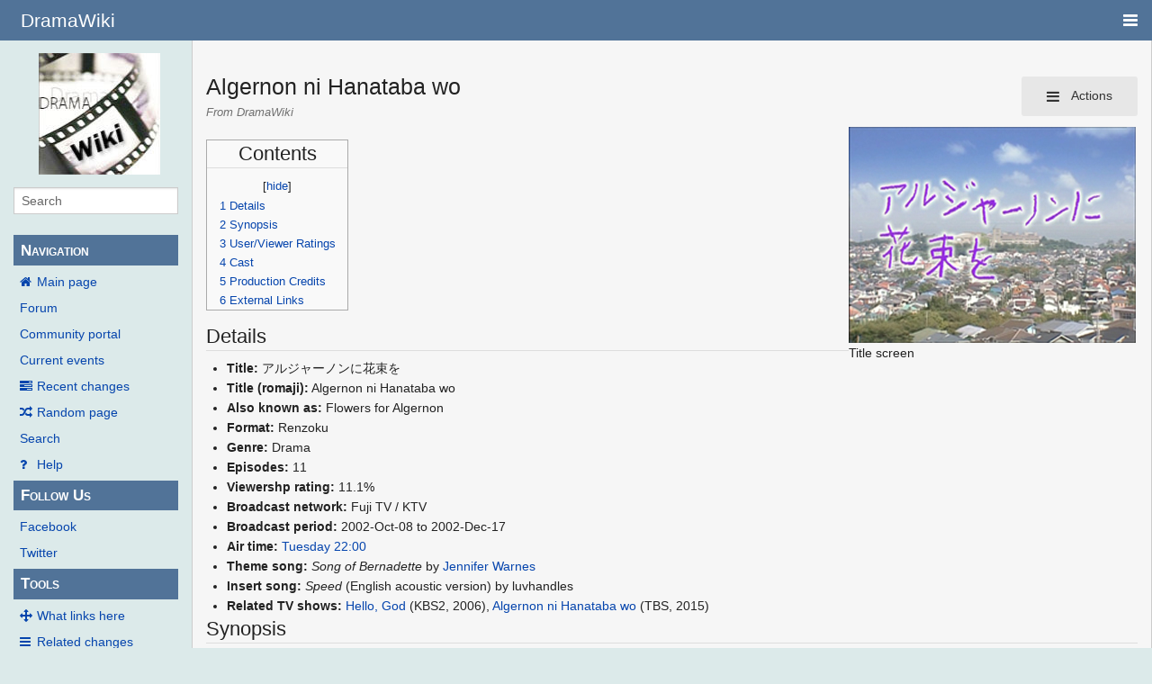

--- FILE ---
content_type: text/html; charset=UTF-8
request_url: https://wiki.d-addicts.com/Algernon_ni_Hanataba_wo
body_size: 9076
content:
<!DOCTYPE html>
<html class="client-nojs" lang="en" dir="ltr">
<head>
<meta charset="UTF-8"/>
<title>Algernon ni Hanataba wo - DramaWiki</title>
<script>document.documentElement.className = document.documentElement.className.replace( /(^|\s)client-nojs(\s|$)/, "$1client-js$2" );</script>
<script>(window.RLQ=window.RLQ||[]).push(function(){mw.config.set({"wgCanonicalNamespace":"","wgCanonicalSpecialPageName":false,"wgNamespaceNumber":0,"wgPageName":"Algernon_ni_Hanataba_wo","wgTitle":"Algernon ni Hanataba wo","wgCurRevisionId":867428,"wgRevisionId":867428,"wgArticleId":12054,"wgIsArticle":true,"wgIsRedirect":false,"wgAction":"view","wgUserName":null,"wgUserGroups":["*"],"wgCategories":["JDrama","JDrama2002","Fuji TV","Drama"],"wgBreakFrames":false,"wgPageContentLanguage":"en","wgPageContentModel":"wikitext","wgSeparatorTransformTable":["",""],"wgDigitTransformTable":["",""],"wgDefaultDateFormat":"dmy","wgMonthNames":["","January","February","March","April","May","June","July","August","September","October","November","December"],"wgMonthNamesShort":["","Jan","Feb","Mar","Apr","May","Jun","Jul","Aug","Sep","Oct","Nov","Dec"],"wgRelevantPageName":"Algernon_ni_Hanataba_wo","wgRelevantArticleId":12054,"wgRequestId":"Zi-2RBlVUfek1pxQx7CWAAABjwA","wgIsProbablyEditable":false,"wgRelevantPageIsProbablyEditable":false,"wgRestrictionEdit":[],"wgRestrictionMove":[],"wgMetrolookEnabledModules":{"collapsiblenav":true},"wgWikiEditorEnabledModules":[],"CommentStreams":{"canComment":false,"moderatorEdit":false,"moderatorDelete":false,"moderatorFastDelete":1,"showLabels":1,"userDisplayName":"\u003Cspan class=\"cs-comment-author-anonymous\"\u003Eanonymous\u003C/span\u003E","userAvatar":null,"newestStreamsOnTop":1,"initiallyCollapsed":false,"enableVoting":1,"enableWatchlist":1,"comments":[]}});mw.loader.state({"site.styles":"ready","noscript":"ready","user.styles":"ready","user":"ready","user.options":"ready","user.tokens":"loading","ext.voteNY.styles":"ready","mediawiki.legacy.shared":"ready","mediawiki.legacy.commonPrint":"ready","mediawiki.sectionAnchor":"ready","skins.pivot.styles":"ready","skins.pivot.js":"loading"});mw.loader.implement("user.tokens@1jtdcrr",function($,jQuery,require,module){/*@nomin*/mw.user.tokens.set({"editToken":"+\\","patrolToken":"+\\","watchToken":"+\\","csrfToken":"+\\"});
});mw.loader.load(["ext.voteNY.scripts","site","mediawiki.page.startup","mediawiki.user","mediawiki.hidpi","mediawiki.page.ready","mediawiki.toc","mediawiki.searchSuggest","ext.CommentStreams"]);mw.loader.load("/load.php?debug=false\u0026lang=en\u0026modules=skins.pivot.js\u0026only=scripts\u0026skin=pivot");});</script>
<link rel="stylesheet" href="/load.php?debug=false&amp;lang=en&amp;modules=ext.voteNY.styles%7Cmediawiki.legacy.commonPrint%2Cshared%7Cmediawiki.sectionAnchor%7Cskins.pivot.styles&amp;only=styles&amp;skin=pivot"/>
<script async="" src="/load.php?debug=false&amp;lang=en&amp;modules=startup&amp;only=scripts&amp;skin=pivot"></script>
<meta name="ResourceLoaderDynamicStyles" content=""/>
<link rel="stylesheet" href="/load.php?debug=false&amp;lang=en&amp;modules=site.styles&amp;only=styles&amp;skin=pivot"/>
<meta name="generator" content="MediaWiki 1.31.0"/>
<meta name="viewport" content="width=device-width, user-scalable=yes, initial-scale=1.0"/>
<link rel="shortcut icon" href="/favicon.ico"/>
<link rel="search" type="application/opensearchdescription+xml" href="/opensearch_desc.php" title="DramaWiki (en)"/>
<link rel="EditURI" type="application/rsd+xml" href="https://wiki.d-addicts.com/api.php?action=rsd"/>
<link rel="alternate" type="application/atom+xml" title="DramaWiki Atom feed" href="/index.php?title=Special:RecentChanges&amp;feed=atom"/>

<script async src="https://pagead2.googlesyndication.com/pagead/js/adsbygoogle.js?client=ca-pub-4611886520401719"
     crossorigin="anonymous"></script>

<script type="application/ld+json">{"@context":"http:\/\/schema.org","@type":"Article","mainEntityOfPage":{"@type":"WebPage","@id":"https:\/\/wiki.d-addicts.com\/Algernon_ni_Hanataba_wo"},"author":{"@type":"Person","name":"Groink"},"headline":"Algernon ni Hanataba wo","dateCreated":"2006-11-20T10:29:35-08:00","datePublished":"2006-11-20T10:29:35-08:00","dateModified":"2024-04-29T06:27:17-07:00","discussionUrl":"https:\/\/wiki.d-addicts.com\/Talk:Algernon ni Hanataba wo","image":{"@type":"ImageObject","url":"https:\/\/wiki.d-addicts.com\/images\/7\/73\/Algernontitle.jpg","height":240,"width":319},"publisher":{"@type":"Organization","name":"DramaWiki","logo":{"@type":"ImageObject","url":"https:\/\/wiki.d-addicts.com\/skins\/common\/images\/wiki4_opt2_mj.jpg"}},"description":"Algernon ni Hanataba wo"}</script>
<script type="application/ld+json">{"@context":"http:\/\/schema.org","@type":"WebSite","url":"https:\/\/wiki.d-addicts.com","potentialAction":{"@type":"SearchAction","target":"https:\/\/wiki.d-addicts.com\/index.php?search={search_term_string}","query-input":"required name=search_term_string"}}</script>
<link rel="preload" href="/skins/pivot/assets/fonts/fontawesome-webfont.woff2?v=4.7.0" as="font" type="font/woff2" crossorigin="anonymous" />
<!--[if lt IE 9]><script src="/load.php?debug=false&amp;lang=en&amp;modules=html5shiv&amp;only=scripts&amp;skin=pivot&amp;sync=1"></script><![endif]-->
</head>
<body class="mediawiki ltr sitedir-ltr mw-hide-empty-elt ns-0 ns-subject page-Algernon_ni_Hanataba_wo rootpage-Algernon_ni_Hanataba_wo skin-pivot action-view"><!-- START PIVOTTEMPLATE -->
		<div class="off-canvas-wrap docs-wrap" data-offcanvas="">
			<div class="inner-wrap">
								<nav class="tab-bar hide-for-print">
					<section id="left-nav-aside" class="left-small show-for-small">
						<a class="left-off-canvas-toggle"><span id="menu-user"><i class="fa fa-navicon fa-lg"></i></span></a>
					</section>
					
					<section id="middle-nav" class="middle tab-bar-section">
						<h1 class="title"><a href="/Main_Page">
					<span class="show-for-medium-up">DramaWiki</span>
						<span class="show-for-small-only">
													<img alt="DramaWiki" src="/skins/common/images/wiki4_opt2_mj.jpg" style="max-width: 64px;height:auto; max-height:36px; display: inline-block; vertical-align:middle;">
														DramaWiki</span></a></h1>
					</section>
					
					<section id="right-nav-aside" class="right-small">
					<a class="right-off-canvas-toggle"><span id="menu-user"><i class="fa fa-navicon fa-lg"></i></span></a>
					</section>
				</nav>
								    <aside class="left-off-canvas-menu">
      					<ul class="off-canvas-list">
						
								<li class="has-form">
									<form action="/index.php" id="searchform" class="mw-search">
										<div class="row collapse">
											<div class="small-12 columns">
												<input type="search" name="search" placeholder="Search" title="Search [alt-shift-f]" accesskey="f" id="searchInput-offcanvas" autocomplete="off">
											</div>
										</div>
									</form>
								</li>
								
							<li><label class="sidebar" id="p-navigation">Navigation</label></li><li id="n-mainpage-description"><a href="/Main_Page" title="Visit the main page [z]" accesskey="z">Main page</a></li><li id="n-Forum"><a href="https://www.d-addicts.com/forums/" rel="nofollow">Forum</a></li><li id="n-portal"><a href="/DramaWiki:Community_Portal" title="About the project, what you can do, where to find things">Community portal</a></li><li id="n-currentevents"><a href="/DramaWiki:Current_events" title="Find background information on current events">Current events</a></li><li id="n-recentchanges"><a href="/Special:RecentChanges" title="A list of recent changes in the wiki [r]" accesskey="r">Recent changes</a></li><li id="n-randompage"><a href="/Special:Random" title="Load a random page [x]" accesskey="x">Random page</a></li><li id="n-search"><a href="/Special:Search">Search</a></li><li id="n-help"><a href="/Help:Contents" title="The place to find out">Help</a></li><li><label class="sidebar" id="p-Follow_Us">Follow Us</label></li><li id="n-Facebook"><a href="https://www.facebook.com/dramawiki2005" rel="nofollow">Facebook</a></li><li id="n-Twitter"><a href="https://twitter.com/Drama_Wiki" rel="nofollow">Twitter</a></li><li><label class="sidebar" id="p-tb">Tools</label></li><li id="t-whatlinkshere"><a href="/Special:WhatLinksHere/Algernon_ni_Hanataba_wo" title="A list of all wiki pages that link here [j]" accesskey="j">What links here</a></li><li id="t-recentchangeslinked"><a href="/Special:RecentChangesLinked/Algernon_ni_Hanataba_wo" rel="nofollow" title="Recent changes in pages linked from this page [k]" accesskey="k">Related changes</a></li><li id="t-specialpages"><a href="/Special:SpecialPages" title="A list of all special pages [q]" accesskey="q">Special pages</a></li><li id="t-print"><a href="/index.php?title=Algernon_ni_Hanataba_wo&amp;printable=yes" rel="alternate" title="Printable version of this page [p]" accesskey="p">Printable version</a></li><li id="t-permalink"><a href="/index.php?title=Algernon_ni_Hanataba_wo&amp;oldid=867428" title="Permanent link to this revision of the page">Permanent link</a></li><li id="t-info"><a href="/index.php?title=Algernon_ni_Hanataba_wo&amp;action=info" title="More information about this page">Page information</a></li>						</ul>
					</aside>
					
					<aside class="right-off-canvas-menu">
					  <ul class="off-canvas-list">
																						<li><a href="/index.php?title=Special:UserLogin&amp;returnto=Algernon+ni+Hanataba+wo">Log in</a></li>
																						  </ul>
					</aside>

					<section id="main-section" class="main-section" >
					
						<div id="page-content">
							
							<div id="mw-js-message" style="display:none;"></div>

							<div class="row">
								
								<div id="sidebar" class="large-2 medium-3 columns hide-for-small hide-for-print">
										<ul class="side-nav">
											<li class="name logo">
											<a href="/Main_Page">
												<img alt="DramaWiki" src="/skins/common/images/wiki4_opt2_mj.jpg" style="max-width: 100%;height: auto;display: inline-block; vertical-align: middle;"></a>		
											</li>
											<li class="has-form">
												<form action="/index.php" id="searchform" class="mw-search">
													<div class="row collapse">
														<div class="small-12 columns">
															<input type="search" name="search" placeholder="Search" title="Search [alt-shift-f]" accesskey="f" id="searchInput" autocomplete="off">
														</div>
													</div>
												</form>
											</li>
								
											<li><label class="sidebar" id="p-navigation">Navigation</label></li><li id="n-mainpage-description"><a href="/Main_Page" title="Visit the main page [z]" accesskey="z">Main page</a></li><li id="n-Forum"><a href="https://www.d-addicts.com/forums/" rel="nofollow">Forum</a></li><li id="n-portal"><a href="/DramaWiki:Community_Portal" title="About the project, what you can do, where to find things">Community portal</a></li><li id="n-currentevents"><a href="/DramaWiki:Current_events" title="Find background information on current events">Current events</a></li><li id="n-recentchanges"><a href="/Special:RecentChanges" title="A list of recent changes in the wiki [r]" accesskey="r">Recent changes</a></li><li id="n-randompage"><a href="/Special:Random" title="Load a random page [x]" accesskey="x">Random page</a></li><li id="n-search"><a href="/Special:Search">Search</a></li><li id="n-help"><a href="/Help:Contents" title="The place to find out">Help</a></li><li><label class="sidebar" id="p-Follow_Us">Follow Us</label></li><li id="n-Facebook"><a href="https://www.facebook.com/dramawiki2005" rel="nofollow">Facebook</a></li><li id="n-Twitter"><a href="https://twitter.com/Drama_Wiki" rel="nofollow">Twitter</a></li><li><label class="sidebar" id="p-tb">Tools</label></li><li id="t-whatlinkshere"><a href="/Special:WhatLinksHere/Algernon_ni_Hanataba_wo" title="A list of all wiki pages that link here [j]" accesskey="j">What links here</a></li><li id="t-recentchangeslinked"><a href="/Special:RecentChangesLinked/Algernon_ni_Hanataba_wo" rel="nofollow" title="Recent changes in pages linked from this page [k]" accesskey="k">Related changes</a></li><li id="t-specialpages"><a href="/Special:SpecialPages" title="A list of all special pages [q]" accesskey="q">Special pages</a></li><li id="t-print"><a href="/index.php?title=Algernon_ni_Hanataba_wo&amp;printable=yes" rel="alternate" title="Printable version of this page [p]" accesskey="p">Printable version</a></li><li id="t-permalink"><a href="/index.php?title=Algernon_ni_Hanataba_wo&amp;oldid=867428" title="Permanent link to this revision of the page">Permanent link</a></li><li id="t-info"><a href="/index.php?title=Algernon_ni_Hanataba_wo&amp;action=info" title="More information about this page">Page information</a></li>										</ul>
								</div>
								
								<div id="p-cactions" class="large-10 medium-9 columns">
								
									<div class="row">
										<div class="large-12 columns">
												<!-- Output page indicators -->
												<div class="mw-indicators mw-body-content">
</div>
												<!-- If user is logged in output echo location -->
																								<!--[if lt IE 9]>
												<div id="siteNotice" class="sitenotice">DramaWiki may not look as expected in this version of Internet Explorer. We recommend you upgrade to a newer version of Internet Explorer or switch to a browser like Firefox or Chrome.</div>
												<![endif]-->

																																		</div>
									</div>
								
																			<a href="#" data-options="align:left" data-dropdown="drop1" class="button secondary small radius pull-right hide-for-print" id="drop"><i class="fa fa-navicon fa-lg"><span id="page-actions" class="show-for-medium-up">&nbsp;Actions</span></i></a>
										<ul id="drop1" class="tiny content f-dropdown" data-dropdown-content>
											<li id="ca-nstab-main" class="selected"><a href="/Algernon_ni_Hanataba_wo" title="View the content page [c]" accesskey="c">Page</a></li><li id="ca-talk" class="new"><a href="/index.php?title=Talk:Algernon_ni_Hanataba_wo&amp;action=edit&amp;redlink=1" rel="discussion" title="Discussion about the content page (page does not exist) [t]" accesskey="t">Discussion</a></li><li id="ca-viewsource"><a href="/index.php?title=Algernon_ni_Hanataba_wo&amp;action=edit" title="This page is protected.&#10;You can view its source [e]" accesskey="e">View source</a></li><li id="ca-history"><a href="/index.php?title=Algernon_ni_Hanataba_wo&amp;action=history" title="Past revisions of this page [h]" accesskey="h">History</a></li>																					</ul>

																		<div id="content">
									<h2 class="title">Algernon ni Hanataba wo</h2>
																				<h3 id="tagline">From DramaWiki</h3>																		<div id="contentSub" class="clear_both"></div>
									<div id="bodyContent" class="mw-bodytext">
									<div id="mw-content-text" lang="en" dir="ltr" class="mw-content-ltr"><div class="mw-parser-output"><div class="thumb tright"><div class="thumbinner" style="width:321px;"><a href="/File:Algernontitle.jpg" class="image"><img alt="" src="/images/7/73/Algernontitle.jpg" width="319" height="240" class="thumbimage" /></a>  <div class="thumbcaption">Title screen</div></div></div>
<div id="toc" class="toc"><div class="toctitle" lang="en" dir="ltr"><h2>Contents</h2></div>
<ul>
<li class="toclevel-1 tocsection-1"><a href="#Details"><span class="tocnumber">1</span> <span class="toctext">Details</span></a></li>
<li class="toclevel-1 tocsection-2"><a href="#Synopsis"><span class="tocnumber">2</span> <span class="toctext">Synopsis</span></a></li>
<li class="toclevel-1 tocsection-3"><a href="#User.2FViewer_Ratings"><span class="tocnumber">3</span> <span class="toctext">User/Viewer Ratings</span></a></li>
<li class="toclevel-1 tocsection-4"><a href="#Cast"><span class="tocnumber">4</span> <span class="toctext">Cast</span></a></li>
<li class="toclevel-1 tocsection-5"><a href="#Production_Credits"><span class="tocnumber">5</span> <span class="toctext">Production Credits</span></a></li>
<li class="toclevel-1 tocsection-6"><a href="#External_Links"><span class="tocnumber">6</span> <span class="toctext">External Links</span></a></li>
</ul>
</div>

<h2><span class="mw-headline" id="Details">Details</span></h2>
<ul><li><b>Title:</b> アルジャーノンに花束を</li>
<li><b>Title (romaji):</b> Algernon ni Hanataba wo</li>
<li><b>Also known as:</b> Flowers for Algernon</li>
<li><b>Format:</b> Renzoku</li>
<li><b>Genre:</b> Drama</li>
<li><b>Episodes:</b> 11</li>
<li><b>Viewershp rating:</b> 11.1%</li>
<li><b>Broadcast network:</b> Fuji TV / KTV</li>
<li><b>Broadcast period:</b> 2002-Oct-08 to 2002-Dec-17</li>
<li><b>Air time:</b> <a href="/Kayou_10_(Fuji_TV)" title="Kayou 10 (Fuji TV)">Tuesday 22:00</a></li>
<li><b>Theme song:</b> <i>Song of Bernadette</i> by <a href="http://en.wikipedia.org/wiki/Jennifer_Warnes" class="extiw" title="wikipedia:Jennifer Warnes">Jennifer Warnes</a></li>
<li><b>Insert song:</b> <i>Speed</i> (English acoustic version) by luvhandles</li>
<li><b>Related TV shows:</b> <a href="/Hello,_God" title="Hello, God">Hello, God</a> (KBS2, 2006), <a href="/Algernon_ni_Hanataba_wo_(2015)" title="Algernon ni Hanataba wo (2015)">Algernon ni Hanataba wo</a> (TBS, 2015)</li></ul>
<h2><span class="mw-headline" id="Synopsis">Synopsis</span></h2>
<p><i>Algernon ni Hanataba o</i> is based on the award winning work <a href="http://en.wikipedia.org/wiki/Flowers_for_Algernon" class="extiw" title="wikipedia:Flowers for Algernon">Flowers for Algernon</a> by <a href="http://en.wikipedia.org/wiki/Daniel_Keyes" class="extiw" title="wikipedia:Daniel Keyes">Daniel Keyes</a>.
</p><p>Abandoned as a child by his mother, Hasumi Sachiyo (<a href="/Ishida_Ayumi" title="Ishida Ayumi">Ishida Ayumi</a>), Fujishima Haru (<a href="/Yusuke_Santamaria" title="Yusuke Santamaria">Yusuke Santamaria</a>) is a mentally challenged man that has grown up and worked at the Sakurai Bakery as a baker. Working with him at the bakery is the owner Sakurai Kyoko (<a href="/Nakajima_Tomoko" title="Nakajima Tomoko">Nakajima Tomoko</a>) and Tashiro Miki (<a href="/Enomoto_Kanako" title="Enomoto Kanako">Enomoto Kanako</a>), a girl who is also mentally challenged and is like a sister to Haru. At night, after the bakery is closed, Haru and Miki attend a night class with other mentally challenged adults. Their teacher at the class is Toya Erina (<a href="/Kanno_Miho" title="Kanno Miho">Kanno Miho</a>) who not only is their teacher but also their friend.
</p><p>One day, Erina is approached by her old friend Kobayashi Rumiko (<a href="/Ishibashi_Kei" title="Ishibashi Kei">Ishibashi Kei</a>) about a candidate in the research she is conducting with Professor Tatabe Shinichiro (<a href="/Masuoka_Toru" title="Masuoka Toru">Masuoka Toru</a>) and Tokunaga Atsushi (<a href="/Taguchi_Hiromasa" title="Taguchi Hiromasa">Taguchi Hiromasa</a>) that could possibly increase the intelligence of the mentally challenged. Reluctant at first, Erina changes her mind when she sees the resolve in Haru to become smarter so that his mother will come back for him.
</p><p>With the success of the surgery, Haru becomes more and more intelligent. However, with his newfound mental abilities comes problems. Haru now must face the challenges his new self-awareness presents such as the people around him and his own emotions.
</p>
<h2><span id="User/Viewer_Ratings"></span><span class="mw-headline" id="User.2FViewer_Ratings">User/Viewer Ratings</span></h2>
<div id="rating_"><div class="rating-score"><div class="voteboxrate">4.00</div></div><div class="rating-section"><img class="vote-rating-star" data-vote-the-vote="1" data-page-id="12054" data-vote-id="" data-vote-action="3" data-vote-rating="4.00" data-vote-voted="0" id="rating__1" src="/extensions/VoteNY/resources/images/star_on.gif" alt="" /><img class="vote-rating-star" data-vote-the-vote="2" data-page-id="12054" data-vote-id="" data-vote-action="3" data-vote-rating="4.00" data-vote-voted="0" id="rating__2" src="/extensions/VoteNY/resources/images/star_on.gif" alt="" /><img class="vote-rating-star" data-vote-the-vote="3" data-page-id="12054" data-vote-id="" data-vote-action="3" data-vote-rating="4.00" data-vote-voted="0" id="rating__3" src="/extensions/VoteNY/resources/images/star_on.gif" alt="" /><img class="vote-rating-star" data-vote-the-vote="4" data-page-id="12054" data-vote-id="" data-vote-action="3" data-vote-rating="4.00" data-vote-voted="0" id="rating__4" src="/extensions/VoteNY/resources/images/star_on.gif" alt="" /><img class="vote-rating-star" data-vote-the-vote="5" data-page-id="12054" data-vote-id="" data-vote-action="3" data-vote-rating="4.00" data-vote-voted="0" id="rating__5" src="/extensions/VoteNY/resources/images/star_off.gif" alt="" /> <span class="rating-total">(one vote)</span></div>
				<div class="rating-clear">
			</div></div>
<h2><span class="mw-headline" id="Cast">Cast</span></h2>
<ul><li><a href="/Yusuke_Santamaria" title="Yusuke Santamaria">Yusuke Santamaria</a> as Fujishima Haru</li>
<li><a href="/Kanno_Miho" title="Kanno Miho">Kanno Miho</a> as Toya Erina</li>
<li><a href="/Yoshizawa_Hisashi" title="Yoshizawa Hisashi">Yoshizawa Hisashi</a> as Takaoka Haruhiko</li>
<li><a href="/Nakajima_Tomoko" title="Nakajima Tomoko">Nakajima Tomoko</a> as Sakurai Kyoko</li>
<li><a href="/Masuoka_Toru" title="Masuoka Toru">Masuoka Toru</a> as Tatabe Shinichiro</li>
<li><a href="/Ishibashi_Kei" title="Ishibashi Kei">Ishibashi Kei</a> as Kobayashi Rumiko</li>
<li><a href="/Taguchi_Hiromasa" title="Taguchi Hiromasa">Taguchi Hiromasa</a> as Tokunaga Atsushi</li>
<li><a href="/Enomoto_Kanako" title="Enomoto Kanako">Enomoto Kanako</a> as Tashiro Miki</li>
<li><a href="/Ishida_Ayumi" title="Ishida Ayumi">Ishida Ayumi</a> as Hasumi Sachiyo</li>
<li><a href="/Yamaguchi_Ayumi" title="Yamaguchi Ayumi">Yamaguchi Ayumi</a> as Hasumi Fuyumi</li>
<li><a href="/Izawa_Ken" title="Izawa Ken">Izawa Ken</a></li>
<li><a href="/Sato_Kazuya" title="Sato Kazuya">Sato Kazuya</a></li></ul>
<h2><span class="mw-headline" id="Production_Credits">Production Credits</span></h2>
<ul><li><b>Original novel:</b> <a href="http://en.wikipedia.org/wiki/en:Daniel_Keyes" class="extiw" title="wikipedia:en:Daniel Keyes">Daniel Keyes</a></li>
<li><b>Screenwriter:</b> <a href="/Okada_Yoshikazu" title="Okada Yoshikazu">Okada Yoshikazu</a></li>
<li><b>Producer:</b> <a href="/Tojo_Yuji" title="Tojo Yuji">Tojo Yuji</a></li>
<li><b>Director:</b> <a href="/Shinjo_Takehiko" title="Shinjo Takehiko">Shinjo Takehiko</a>, <a href="/Tsukamoto_Renpei" title="Tsukamoto Renpei">Tsukamoto Renpei</a></li>
<li><b>Music:</b> <a href="/index.php?title=Terashima_Tamiya&amp;action=edit&amp;redlink=1" class="new" title="Terashima Tamiya (page does not exist)">Terashima Tamiya</a>　(寺嶋民哉)</li></ul>
<h2><span class="mw-headline" id="External_Links">External Links</span></h2>
<ul><li><a href="http://en.wikipedia.org/wiki/ja:%E3%82%A2%E3%83%AB%E3%82%B8%E3%83%A3%E3%83%BC%E3%83%8E%E3%83%B3%E3%81%AB%E8%8A%B1%E6%9D%9F%E3%82%92_(2002%E5%B9%B4%E3%81%AE%E3%83%86%E3%83%AC%E3%83%93%E3%83%89%E3%83%A9%E3%83%9E)" class="extiw" title="wikipedia:ja:アルジャーノンに花束を (2002年のテレビドラマ)">Japanese Wikipedia</a></li>
<li><a rel="nofollow" class="external text" href="http://jdorama.com/drama.688.htm">JDorama.com</a></li></ul>
<p><br />
<br clear="all" />
</p>
<hr />
<div id="SeasonRing" style="text-align: center; margin: 1em 10%; font-size: 100%;">
<table border="0" cellpadding="0" cellspacing="0" style="border-collapse: collapse" align="center">

<tbody><tr>
<td width="200" align="center" bgcolor="#FFFFCC"><center><b>Previous</b></center>
</td>
<td width="200" align="center" bgcolor="#FFFFFF"><center><b>Fuji TV</b></center>
</td>
<td width="200" align="center" bgcolor="#FFFFCC"><center><b>Next</b></center>
</td></tr>
<tr>
<td align="center" bgcolor="#FFFFFF"><center><b><a href="/Tentai_Kansoku" title="Tentai Kansoku">Tentai Kansoku</a></b></center>
</td>
<td align="center" bgcolor="#FFFFFF"><center><b><a href="/Kayou_10_(Fuji_TV)" title="Kayou 10 (Fuji TV)">Tuesday 22:00</a></b></center>
</td>
<td align="center" bgcolor="#FFFFFF"><center><b><a href="/Boku_no_Ikiru_Michi" title="Boku no Ikiru Michi">Boku no Ikiru Michi</a></b></center>
</td></tr></tbody></table>
</div>

<!-- 
NewPP limit report
Cached time: 20240429150125
Cache expiry: 0
Dynamic content: true
CPU time usage: 0.017 seconds
Real time usage: 0.018 seconds
Preprocessor visited node count: 45/1000000
Preprocessor generated node count: 140/1000000
Post‐expand include size: 702/2097152 bytes
Template argument size: 96/2097152 bytes
Highest expansion depth: 2/40
Expensive parser function count: 0/100
Unstrip recursion depth: 0/20
Unstrip post‐expand size: 1377/5000000 bytes
-->
<!--
Transclusion expansion time report (%,ms,calls,template)
100.00%    0.751      1 Template:SeasonRing
100.00%    0.751      1 -total
-->
</div></div><div class="printfooter">
Retrieved from "<a dir="ltr" href="https://wiki.d-addicts.com/index.php?title=Algernon_ni_Hanataba_wo&amp;oldid=867428">https://wiki.d-addicts.com/index.php?title=Algernon_ni_Hanataba_wo&amp;oldid=867428</a>"</div>
									<div class="clear_both"></div>
									</div>
									</div>
									<div id="categories" class="row">
										<div class="small-12 columns">
											<div class="group"><div id="catlinks" class="catlinks" data-mw="interface"><div id="mw-normal-catlinks" class="mw-normal-catlinks"><a href="/Special:Categories" title="Special:Categories">Categories</a>: <ul><li><a href="/Category:JDrama" title="Category:JDrama">JDrama</a></li><li><a href="/Category:JDrama2002" title="Category:JDrama2002">JDrama2002</a></li><li><a href="/Category:Fuji_TV" title="Category:Fuji TV">Fuji TV</a></li><li><a href="/Category:Drama" title="Category:Drama">Drama</a></li></ul></div></div></div>
											<div id='mw-data-after-content'>
	<div style="text-align:left;"></div>
</div>
										</div>
									</div>	
													
									<footer class="row">

										<div id="footer">
											<div id="div-footer-left" class="small-12 medium-8 large-9 columns">
											<ul id="footer-left">
																									<li id="footer-lastmod"> This page was last edited on 15 June 2023, at 16:23.</li>
																									<li id="footer-privacy"><a href="/DramaWiki:Privacy_policy" title="DramaWiki:Privacy policy">Privacy policy</a></li>
																									<li id="footer-about"><a href="/DramaWiki:About" title="DramaWiki:About">About DramaWiki</a></li>
																									<li id="footer-disclaimer"><a href="/DramaWiki:General_disclaimer" title="DramaWiki:General disclaimer">Disclaimers</a></li>
																					
											</ul>
											</div>	
											<div id="footer-right-icons" class="small-12 medium-4 large-3 columns hide-for-print">
											<ul id="footer-right">
												<li class="social-follow hide-for-print">
																									</li>
																							</ul>
											</div>		
										</div>			
									</footer>
								
								</div>
						</div>
					</div>
						
				</section>
				
			</div>
		</div>
		<div>
			<a class="exit-off-canvas"></a>	
		</div>
		
		
		<script>(window.RLQ=window.RLQ||[]).push(function(){mw.config.set({"wgPageParseReport":{"limitreport":{"cputime":"0.017","walltime":"0.018","ppvisitednodes":{"value":45,"limit":1000000},"ppgeneratednodes":{"value":140,"limit":1000000},"postexpandincludesize":{"value":702,"limit":2097152},"templateargumentsize":{"value":96,"limit":2097152},"expansiondepth":{"value":2,"limit":40},"expensivefunctioncount":{"value":0,"limit":100},"unstrip-depth":{"value":0,"limit":20},"unstrip-size":{"value":1377,"limit":5000000},"timingprofile":["100.00%    0.751      1 Template:SeasonRing","100.00%    0.751      1 -total"]},"cachereport":{"timestamp":"20240429150125","ttl":0,"transientcontent":true}}});});</script><!-- Global site tag (gtag.js) - Google Analytics -->
<script async defer src="https://www.googletagmanager.com/gtag/js?id=UA-125353425-2"></script>
<script>
  window.dataLayer = window.dataLayer || [];
  function gtag(){dataLayer.push(arguments);}
  gtag('js', new Date());

  gtag('config', 'UA-125353425-2');
</script>
<script>
        var ct_checkjs_val = 'cd585f7515825fccfc2dba9084fde718',
            d = new Date(),
            ctTimeMs = new Date().getTime(),
            ctMouseEventTimerFlag = true, //Reading interval flag
            ctMouseData = "[",
            ctMouseDataCounter = 0;
        
        function ctSetCookie(c_name, value) {
            document.cookie = c_name + "=" + encodeURIComponent(value) + "; path=/; samesite=lax;";
        }
        
        ctSetCookie("ct_ps_timestamp", Math.floor(new Date().getTime()/1000));
        ctSetCookie("ct_fkp_timestamp", "0");
        ctSetCookie("ct_pointer_data", "0");
        ctSetCookie("ct_timezone", "0");
        ctSetCookie("ct_checkjs", ct_checkjs_val);        
        setTimeout(function(){
            ctSetCookie("ct_timezone", d.getTimezoneOffset()/60*(-1));
        },1000);
        
        //Reading interval
        var ctMouseReadInterval = setInterval(function(){
                ctMouseEventTimerFlag = true;
            }, 150);
            
        //Writting interval
        var ctMouseWriteDataInterval = setInterval(function(){
                var ctMouseDataToSend = ctMouseData.slice(0,-1).concat("]");
                ctSetCookie("ct_pointer_data", ctMouseDataToSend);
            }, 1200);
        
        //Stop observing function
        function ctMouseStopData(){
            if(typeof window.addEventListener == "function")
                window.removeEventListener("mousemove", ctFunctionMouseMove);
            else
                window.detachEvent("onmousemove", ctFunctionMouseMove);
            clearInterval(ctMouseReadInterval);
            clearInterval(ctMouseWriteDataInterval);                
        }
        
        //Logging mouse position each 300 ms
        var ctFunctionMouseMove = function output(event){
            if(ctMouseEventTimerFlag === true){
                var mouseDate = new Date();
                ctMouseData += "[" + Math.round(event.pageY) + "," + Math.round(event.pageX) + "," + Math.round(mouseDate.getTime() - ctTimeMs) + "],";
                ctMouseDataCounter++;
                ctMouseEventTimerFlag = false;
                if(ctMouseDataCounter >= 100)
                    ctMouseStopData();
            }
        };
        
        //Stop key listening function
        function ctKeyStopStopListening(){
            if(typeof window.addEventListener == "function"){
                window.removeEventListener("mousedown", ctFunctionFirstKey);
                window.removeEventListener("keydown", ctFunctionFirstKey);
            }else{
                window.detachEvent("mousedown", ctFunctionFirstKey);
                window.detachEvent("keydown", ctFunctionFirstKey);
            }
        }
        
        //Writing first key press timestamp
        var ctFunctionFirstKey = function output(event){
            var KeyTimestamp = Math.floor(new Date().getTime()/1000);
            ctSetCookie("ct_fkp_timestamp", KeyTimestamp);
            ctKeyStopStopListening();
        };

        if(typeof window.addEventListener == "function"){
            window.addEventListener("mousemove", ctFunctionMouseMove);
            window.addEventListener("mousedown", ctFunctionFirstKey);
            window.addEventListener("keydown", ctFunctionFirstKey);
        }else{
            window.attachEvent("onmousemove", ctFunctionMouseMove);
            window.attachEvent("mousedown", ctFunctionFirstKey);
            window.attachEvent("keydown", ctFunctionFirstKey);
        }</script><noscript><p><b>Please enable JavaScript to pass antispam protection!</b><br />Here are the instructions how to enable JavaScript in your web browser <a href="http://www.enable-javascript.com" rel="nofollow" target="_blank">http://www.enable-javascript.com</a>.<br />Antispam by CleanTalk.</p></noscript><script>(window.RLQ=window.RLQ||[]).push(function(){mw.config.set({"wgBackendResponseTime":48});});</script>
				
		</body>
		<!-- Cached 20240429150125 -->
</html>



--- FILE ---
content_type: text/html; charset=utf-8
request_url: https://www.google.com/recaptcha/api2/aframe
body_size: 269
content:
<!DOCTYPE HTML><html><head><meta http-equiv="content-type" content="text/html; charset=UTF-8"></head><body><script nonce="Qr59_VY5RAbKl8zWf1Jcxw">/** Anti-fraud and anti-abuse applications only. See google.com/recaptcha */ try{var clients={'sodar':'https://pagead2.googlesyndication.com/pagead/sodar?'};window.addEventListener("message",function(a){try{if(a.source===window.parent){var b=JSON.parse(a.data);var c=clients[b['id']];if(c){var d=document.createElement('img');d.src=c+b['params']+'&rc='+(localStorage.getItem("rc::a")?sessionStorage.getItem("rc::b"):"");window.document.body.appendChild(d);sessionStorage.setItem("rc::e",parseInt(sessionStorage.getItem("rc::e")||0)+1);localStorage.setItem("rc::h",'1769514200953');}}}catch(b){}});window.parent.postMessage("_grecaptcha_ready", "*");}catch(b){}</script></body></html>